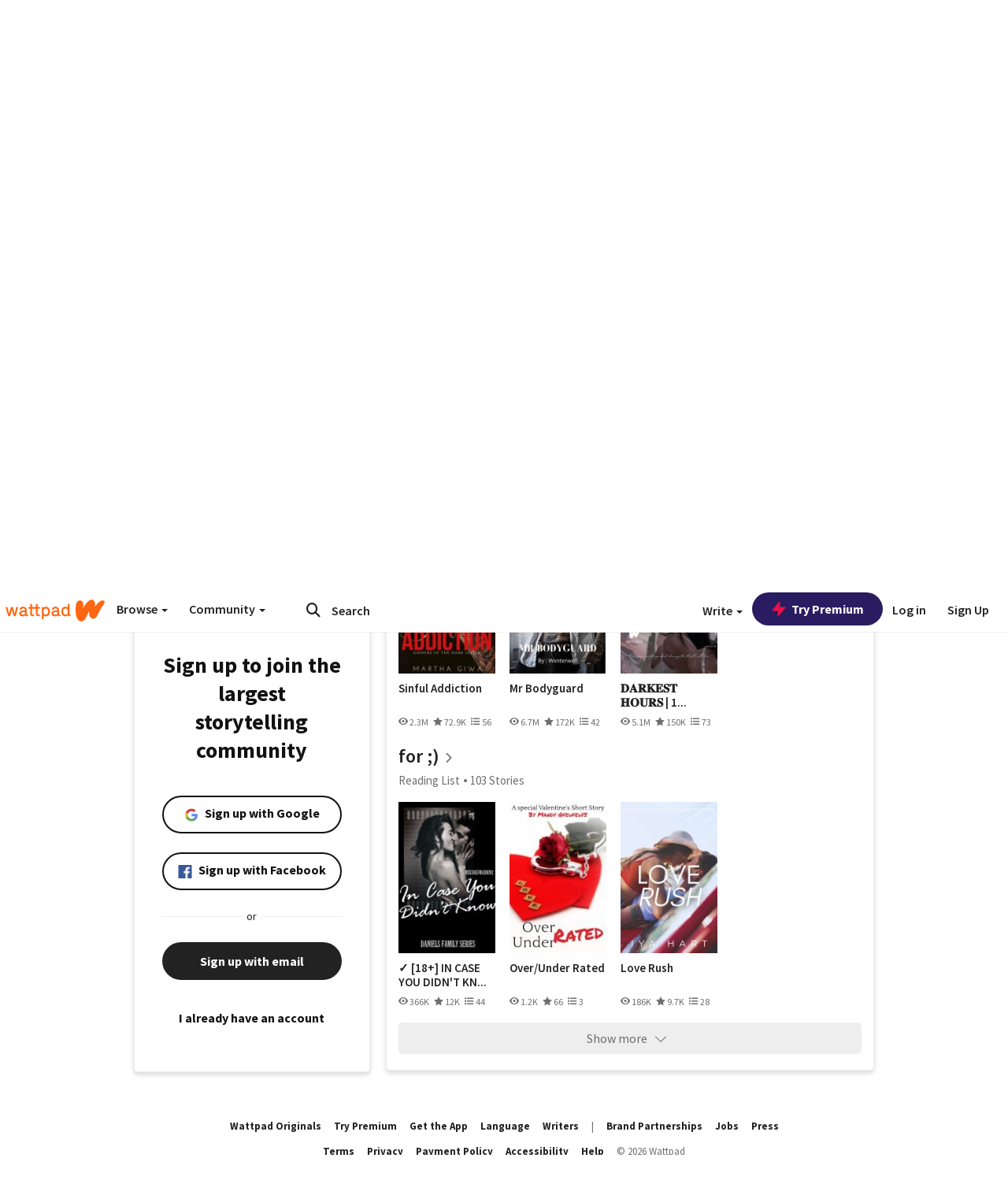

--- FILE ---
content_type: application/javascript
request_url: https://sync.springserve.com/usersync/jsonp?callback=callback
body_size: 197
content:
callback({'user_id': 'd9fe08ee-59ae-421a-ac74-326d07f9baf6'})

--- FILE ---
content_type: application/javascript;charset=utf-8
request_url: https://ase.clmbtech.com/message?cid=65973%3A3140&val_102=mobile.wattpad.com&val_120=0&val_101=65973%3A3140&val_101=ctrt%3Amobile.wattpad.com&val_122=
body_size: 499
content:
$cr.cbkf("[{\"uuid\" : \"05bd93db-cc4c-44f1-b78c-130a73391f54-619o\", \"optout\" : \"null\", \"_col_sync\" : \"false\", \"error\" : \"invalid request!!!\", \"cl\" : \"null\", \"dmp_emhash\" : \"null\", \"dmp_phhash\" : \"null\" }]")